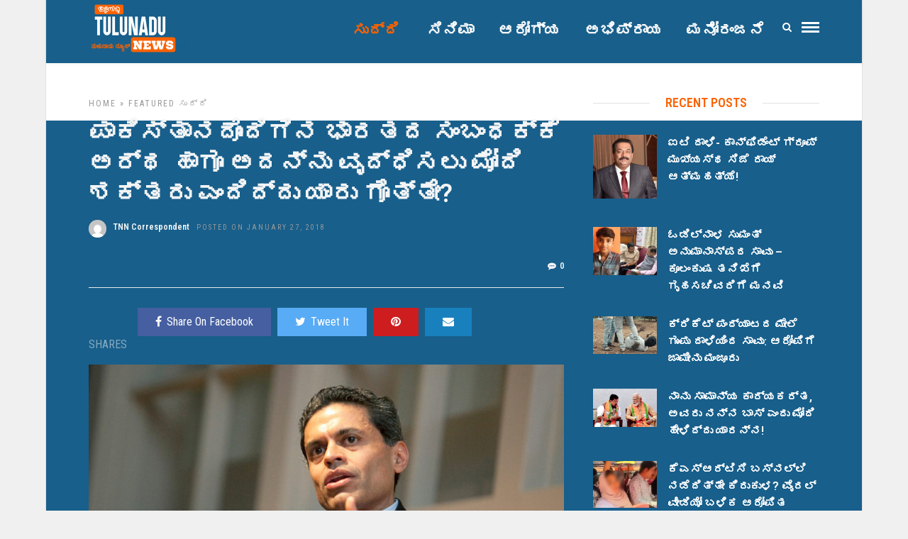

--- FILE ---
content_type: text/html; charset=UTF-8
request_url: https://tulunadunews.com/tnn9238
body_size: 17161
content:
<!DOCTYPE html>
<html lang="en-US" >
<head>

<link rel="profile" href="https://gmpg.org/xfn/11" />
<link rel="pingback" href="https://tulunadunews.com/xmlrpc.php" />

 

<meta name='robots' content='index, follow, max-image-preview:large, max-snippet:-1, max-video-preview:-1' />
	<style>img:is([sizes="auto" i], [sizes^="auto," i]) { contain-intrinsic-size: 3000px 1500px }</style>
	
	<!-- This site is optimized with the Yoast SEO plugin v26.8 - https://yoast.com/product/yoast-seo-wordpress/ -->
	<title>ಪಾಕಿಸ್ತಾನದೊಂದಿಗಿನ ಭಾರತದ ಸಂಬಂಧಕ್ಕೆ ಅರ್ಥ ಹಾಗೂ ಅದನ್ನು ವೃದ್ಧಿಸಲು ಮೋದಿ ಶಕ್ತರು ಎಂದಿದ್ದು ಯಾರು ಗೊತ್ತೇ?</title>
	<link rel="canonical" href="https://tulunadunews.com/tnn9238" />
	<meta property="og:locale" content="en_US" />
	<meta property="og:type" content="article" />
	<meta property="og:title" content="ಪಾಕಿಸ್ತಾನದೊಂದಿಗಿನ ಭಾರತದ ಸಂಬಂಧಕ್ಕೆ ಅರ್ಥ ಹಾಗೂ ಅದನ್ನು ವೃದ್ಧಿಸಲು ಮೋದಿ ಶಕ್ತರು ಎಂದಿದ್ದು ಯಾರು ಗೊತ್ತೇ?" />
	<meta property="og:description" content="ದೆಹಲಿ: ಪ್ರಧಾನಿ ನರೇಂದ್ರ ಮೋದಿ ಅವರ ವಿಶ್ವ ಪರ್ಯಟನೆ ಹಾಗೂ ಅವರ ಶಕ್ತ ನಾಯಕತ್ವ ವಿಶ್ವವನ್ನೇ ಮೂಕವಿಸ್ಮಿತಗೊಳಿಸುತ್ತಿದ್ದು, ಅಂತಾರಾಷ್ಟ್ರೀಯ ತಾಂತ್ರಿಕ ತಜ್ಞ ಫರೀದ್ ಝಕಾರಿಯಾ ಅವರು ಮೋದಿ ಅವರನ್ನು ಹೊಗಳಿದ್ದಾರೆ. ನರೇಂದ್ರ ಮೋದಿ ಅವರು ಶಕ್ತ ನಾಯಕರಾಗಿದ್ದು, ಅವರು ಮನಸ್ಸು ಮಾಡಿದರೆ ಪಾಕಿಸ್ತಾನದೊಂದಿಗೆ ಭಾರತ ಹೊಂದಿರುವ ಸಂಬಂಧಕ್ಕೆ ಹೊಸ ಭಾಷ್ಯ ಬರೆಯಬಲ್ಲರು, ಆ ರಾಷ್ಟ್ರದ ಮನ [&hellip;]" />
	<meta property="og:url" content="https://tulunadunews.com/tnn9238" />
	<meta property="og:site_name" content="Tulunadu News - ತುಳುನಾಡು ನ್ಯೂಸ್" />
	<meta property="article:publisher" content="https://www.facebook.com/TulunaduNews/" />
	<meta property="article:published_time" content="2018-01-27T03:41:21+00:00" />
	<meta property="og:image" content="https://tulunadunews.com/wp-content/uploads/2018/01/zak.jpg" />
	<meta property="og:image:width" content="1275" />
	<meta property="og:image:height" content="825" />
	<meta property="og:image:type" content="image/jpeg" />
	<meta name="author" content="TNN Correspondent" />
	<meta name="twitter:card" content="summary_large_image" />
	<meta name="twitter:label1" content="Written by" />
	<meta name="twitter:data1" content="TNN Correspondent" />
	<script type="application/ld+json" class="yoast-schema-graph">{"@context":"https://schema.org","@graph":[{"@type":"Article","@id":"https://tulunadunews.com/tnn9238#article","isPartOf":{"@id":"https://tulunadunews.com/tnn9238"},"author":{"name":"TNN Correspondent","@id":"https://tulunadunews.com/#/schema/person/efac0240166a29b060f5ad417645a7d9"},"headline":"ಪಾಕಿಸ್ತಾನದೊಂದಿಗಿನ ಭಾರತದ ಸಂಬಂಧಕ್ಕೆ ಅರ್ಥ ಹಾಗೂ ಅದನ್ನು ವೃದ್ಧಿಸಲು ಮೋದಿ ಶಕ್ತರು ಎಂದಿದ್ದು ಯಾರು ಗೊತ್ತೇ?","datePublished":"2018-01-27T03:41:21+00:00","mainEntityOfPage":{"@id":"https://tulunadunews.com/tnn9238"},"wordCount":0,"commentCount":0,"image":{"@id":"https://tulunadunews.com/tnn9238#primaryimage"},"thumbnailUrl":"https://tulunadunews.com/wp-content/uploads/2018/01/zak.jpg","articleSection":["Featured","ಸುದ್ದಿ "],"inLanguage":"en-US","potentialAction":[{"@type":"CommentAction","name":"Comment","target":["https://tulunadunews.com/tnn9238#respond"]}]},{"@type":"WebPage","@id":"https://tulunadunews.com/tnn9238","url":"https://tulunadunews.com/tnn9238","name":"ಪಾಕಿಸ್ತಾನದೊಂದಿಗಿನ ಭಾರತದ ಸಂಬಂಧಕ್ಕೆ ಅರ್ಥ ಹಾಗೂ ಅದನ್ನು ವೃದ್ಧಿಸಲು ಮೋದಿ ಶಕ್ತರು ಎಂದಿದ್ದು ಯಾರು ಗೊತ್ತೇ?","isPartOf":{"@id":"https://tulunadunews.com/#website"},"primaryImageOfPage":{"@id":"https://tulunadunews.com/tnn9238#primaryimage"},"image":{"@id":"https://tulunadunews.com/tnn9238#primaryimage"},"thumbnailUrl":"https://tulunadunews.com/wp-content/uploads/2018/01/zak.jpg","datePublished":"2018-01-27T03:41:21+00:00","author":{"@id":"https://tulunadunews.com/#/schema/person/efac0240166a29b060f5ad417645a7d9"},"breadcrumb":{"@id":"https://tulunadunews.com/tnn9238#breadcrumb"},"inLanguage":"en-US","potentialAction":[{"@type":"ReadAction","target":["https://tulunadunews.com/tnn9238"]}]},{"@type":"ImageObject","inLanguage":"en-US","@id":"https://tulunadunews.com/tnn9238#primaryimage","url":"https://tulunadunews.com/wp-content/uploads/2018/01/zak.jpg","contentUrl":"https://tulunadunews.com/wp-content/uploads/2018/01/zak.jpg","width":1275,"height":825},{"@type":"BreadcrumbList","@id":"https://tulunadunews.com/tnn9238#breadcrumb","itemListElement":[{"@type":"ListItem","position":1,"name":"Home","item":"https://tulunadunews.com/"},{"@type":"ListItem","position":2,"name":"ಪಾಕಿಸ್ತಾನದೊಂದಿಗಿನ ಭಾರತದ ಸಂಬಂಧಕ್ಕೆ ಅರ್ಥ ಹಾಗೂ ಅದನ್ನು ವೃದ್ಧಿಸಲು ಮೋದಿ ಶಕ್ತರು ಎಂದಿದ್ದು ಯಾರು ಗೊತ್ತೇ?"}]},{"@type":"WebSite","@id":"https://tulunadunews.com/#website","url":"https://tulunadunews.com/","name":"Tulunadu News - ತುಳುನಾಡು ನ್ಯೂಸ್","description":"A Comprehensive News Portal serving the People of Tulunadu","potentialAction":[{"@type":"SearchAction","target":{"@type":"EntryPoint","urlTemplate":"https://tulunadunews.com/?s={search_term_string}"},"query-input":{"@type":"PropertyValueSpecification","valueRequired":true,"valueName":"search_term_string"}}],"inLanguage":"en-US"},{"@type":"Person","@id":"https://tulunadunews.com/#/schema/person/efac0240166a29b060f5ad417645a7d9","name":"TNN Correspondent","image":{"@type":"ImageObject","inLanguage":"en-US","@id":"https://tulunadunews.com/#/schema/person/image/","url":"https://secure.gravatar.com/avatar/e704dd723c132c534676c63470f5fef2cd81c80955cc5492a73d4b05dfacff35?s=96&d=mm&r=g","contentUrl":"https://secure.gravatar.com/avatar/e704dd723c132c534676c63470f5fef2cd81c80955cc5492a73d4b05dfacff35?s=96&d=mm&r=g","caption":"TNN Correspondent"}}]}</script>
	<!-- / Yoast SEO plugin. -->


<link rel='dns-prefetch' href='//fonts.googleapis.com' />
<link rel="alternate" type="application/rss+xml" title="Tulunadu News - ತುಳುನಾಡು ನ್ಯೂಸ್ &raquo; Feed" href="https://tulunadunews.com/feed" />
<link rel="alternate" type="application/rss+xml" title="Tulunadu News - ತುಳುನಾಡು ನ್ಯೂಸ್ &raquo; Comments Feed" href="https://tulunadunews.com/comments/feed" />
<meta charset="UTF-8" /><meta name="viewport" content="width=device-width, initial-scale=1, maximum-scale=1" /><meta name="format-detection" content="telephone=no"><meta property="og:type" content="article" /><meta property="og:image" content="https://tulunadunews.com/wp-content/uploads/2018/01/zak-960x640.jpg"/><meta property="og:title" content="ಪಾಕಿಸ್ತಾನದೊಂದಿಗಿನ ಭಾರತದ ಸಂಬಂಧಕ್ಕೆ ಅರ್ಥ ಹಾಗೂ ಅದನ್ನು ವೃದ್ಧಿಸಲು ಮೋದಿ ಶಕ್ತರು ಎಂದಿದ್ದು ಯಾರು ಗೊತ್ತೇ?"/><meta property="og:url" content="https://tulunadunews.com/tnn9238"/><meta property="og:description" content=""/><link rel="alternate" type="application/rss+xml" title="Tulunadu News - ತುಳುನಾಡು ನ್ಯೂಸ್ &raquo; ಪಾಕಿಸ್ತಾನದೊಂದಿಗಿನ ಭಾರತದ ಸಂಬಂಧಕ್ಕೆ ಅರ್ಥ ಹಾಗೂ ಅದನ್ನು ವೃದ್ಧಿಸಲು ಮೋದಿ ಶಕ್ತರು ಎಂದಿದ್ದು ಯಾರು ಗೊತ್ತೇ? Comments Feed" href="https://tulunadunews.com/tnn9238/feed" />
<script type="text/javascript">
/* <![CDATA[ */
window._wpemojiSettings = {"baseUrl":"https:\/\/s.w.org\/images\/core\/emoji\/16.0.1\/72x72\/","ext":".png","svgUrl":"https:\/\/s.w.org\/images\/core\/emoji\/16.0.1\/svg\/","svgExt":".svg","source":{"concatemoji":"https:\/\/tulunadunews.com\/wp-includes\/js\/wp-emoji-release.min.js"}};
/*! This file is auto-generated */
!function(s,n){var o,i,e;function c(e){try{var t={supportTests:e,timestamp:(new Date).valueOf()};sessionStorage.setItem(o,JSON.stringify(t))}catch(e){}}function p(e,t,n){e.clearRect(0,0,e.canvas.width,e.canvas.height),e.fillText(t,0,0);var t=new Uint32Array(e.getImageData(0,0,e.canvas.width,e.canvas.height).data),a=(e.clearRect(0,0,e.canvas.width,e.canvas.height),e.fillText(n,0,0),new Uint32Array(e.getImageData(0,0,e.canvas.width,e.canvas.height).data));return t.every(function(e,t){return e===a[t]})}function u(e,t){e.clearRect(0,0,e.canvas.width,e.canvas.height),e.fillText(t,0,0);for(var n=e.getImageData(16,16,1,1),a=0;a<n.data.length;a++)if(0!==n.data[a])return!1;return!0}function f(e,t,n,a){switch(t){case"flag":return n(e,"\ud83c\udff3\ufe0f\u200d\u26a7\ufe0f","\ud83c\udff3\ufe0f\u200b\u26a7\ufe0f")?!1:!n(e,"\ud83c\udde8\ud83c\uddf6","\ud83c\udde8\u200b\ud83c\uddf6")&&!n(e,"\ud83c\udff4\udb40\udc67\udb40\udc62\udb40\udc65\udb40\udc6e\udb40\udc67\udb40\udc7f","\ud83c\udff4\u200b\udb40\udc67\u200b\udb40\udc62\u200b\udb40\udc65\u200b\udb40\udc6e\u200b\udb40\udc67\u200b\udb40\udc7f");case"emoji":return!a(e,"\ud83e\udedf")}return!1}function g(e,t,n,a){var r="undefined"!=typeof WorkerGlobalScope&&self instanceof WorkerGlobalScope?new OffscreenCanvas(300,150):s.createElement("canvas"),o=r.getContext("2d",{willReadFrequently:!0}),i=(o.textBaseline="top",o.font="600 32px Arial",{});return e.forEach(function(e){i[e]=t(o,e,n,a)}),i}function t(e){var t=s.createElement("script");t.src=e,t.defer=!0,s.head.appendChild(t)}"undefined"!=typeof Promise&&(o="wpEmojiSettingsSupports",i=["flag","emoji"],n.supports={everything:!0,everythingExceptFlag:!0},e=new Promise(function(e){s.addEventListener("DOMContentLoaded",e,{once:!0})}),new Promise(function(t){var n=function(){try{var e=JSON.parse(sessionStorage.getItem(o));if("object"==typeof e&&"number"==typeof e.timestamp&&(new Date).valueOf()<e.timestamp+604800&&"object"==typeof e.supportTests)return e.supportTests}catch(e){}return null}();if(!n){if("undefined"!=typeof Worker&&"undefined"!=typeof OffscreenCanvas&&"undefined"!=typeof URL&&URL.createObjectURL&&"undefined"!=typeof Blob)try{var e="postMessage("+g.toString()+"("+[JSON.stringify(i),f.toString(),p.toString(),u.toString()].join(",")+"));",a=new Blob([e],{type:"text/javascript"}),r=new Worker(URL.createObjectURL(a),{name:"wpTestEmojiSupports"});return void(r.onmessage=function(e){c(n=e.data),r.terminate(),t(n)})}catch(e){}c(n=g(i,f,p,u))}t(n)}).then(function(e){for(var t in e)n.supports[t]=e[t],n.supports.everything=n.supports.everything&&n.supports[t],"flag"!==t&&(n.supports.everythingExceptFlag=n.supports.everythingExceptFlag&&n.supports[t]);n.supports.everythingExceptFlag=n.supports.everythingExceptFlag&&!n.supports.flag,n.DOMReady=!1,n.readyCallback=function(){n.DOMReady=!0}}).then(function(){return e}).then(function(){var e;n.supports.everything||(n.readyCallback(),(e=n.source||{}).concatemoji?t(e.concatemoji):e.wpemoji&&e.twemoji&&(t(e.twemoji),t(e.wpemoji)))}))}((window,document),window._wpemojiSettings);
/* ]]> */
</script>
<style id='wp-emoji-styles-inline-css' type='text/css'>

	img.wp-smiley, img.emoji {
		display: inline !important;
		border: none !important;
		box-shadow: none !important;
		height: 1em !important;
		width: 1em !important;
		margin: 0 0.07em !important;
		vertical-align: -0.1em !important;
		background: none !important;
		padding: 0 !important;
	}
</style>
<link rel='stylesheet' id='wp-block-library-css' href='https://tulunadunews.com/wp-includes/css/dist/block-library/style.min.css' type='text/css' media='all' />
<style id='classic-theme-styles-inline-css' type='text/css'>
/*! This file is auto-generated */
.wp-block-button__link{color:#fff;background-color:#32373c;border-radius:9999px;box-shadow:none;text-decoration:none;padding:calc(.667em + 2px) calc(1.333em + 2px);font-size:1.125em}.wp-block-file__button{background:#32373c;color:#fff;text-decoration:none}
</style>
<style id='global-styles-inline-css' type='text/css'>
:root{--wp--preset--aspect-ratio--square: 1;--wp--preset--aspect-ratio--4-3: 4/3;--wp--preset--aspect-ratio--3-4: 3/4;--wp--preset--aspect-ratio--3-2: 3/2;--wp--preset--aspect-ratio--2-3: 2/3;--wp--preset--aspect-ratio--16-9: 16/9;--wp--preset--aspect-ratio--9-16: 9/16;--wp--preset--color--black: #000000;--wp--preset--color--cyan-bluish-gray: #abb8c3;--wp--preset--color--white: #ffffff;--wp--preset--color--pale-pink: #f78da7;--wp--preset--color--vivid-red: #cf2e2e;--wp--preset--color--luminous-vivid-orange: #ff6900;--wp--preset--color--luminous-vivid-amber: #fcb900;--wp--preset--color--light-green-cyan: #7bdcb5;--wp--preset--color--vivid-green-cyan: #00d084;--wp--preset--color--pale-cyan-blue: #8ed1fc;--wp--preset--color--vivid-cyan-blue: #0693e3;--wp--preset--color--vivid-purple: #9b51e0;--wp--preset--gradient--vivid-cyan-blue-to-vivid-purple: linear-gradient(135deg,rgba(6,147,227,1) 0%,rgb(155,81,224) 100%);--wp--preset--gradient--light-green-cyan-to-vivid-green-cyan: linear-gradient(135deg,rgb(122,220,180) 0%,rgb(0,208,130) 100%);--wp--preset--gradient--luminous-vivid-amber-to-luminous-vivid-orange: linear-gradient(135deg,rgba(252,185,0,1) 0%,rgba(255,105,0,1) 100%);--wp--preset--gradient--luminous-vivid-orange-to-vivid-red: linear-gradient(135deg,rgba(255,105,0,1) 0%,rgb(207,46,46) 100%);--wp--preset--gradient--very-light-gray-to-cyan-bluish-gray: linear-gradient(135deg,rgb(238,238,238) 0%,rgb(169,184,195) 100%);--wp--preset--gradient--cool-to-warm-spectrum: linear-gradient(135deg,rgb(74,234,220) 0%,rgb(151,120,209) 20%,rgb(207,42,186) 40%,rgb(238,44,130) 60%,rgb(251,105,98) 80%,rgb(254,248,76) 100%);--wp--preset--gradient--blush-light-purple: linear-gradient(135deg,rgb(255,206,236) 0%,rgb(152,150,240) 100%);--wp--preset--gradient--blush-bordeaux: linear-gradient(135deg,rgb(254,205,165) 0%,rgb(254,45,45) 50%,rgb(107,0,62) 100%);--wp--preset--gradient--luminous-dusk: linear-gradient(135deg,rgb(255,203,112) 0%,rgb(199,81,192) 50%,rgb(65,88,208) 100%);--wp--preset--gradient--pale-ocean: linear-gradient(135deg,rgb(255,245,203) 0%,rgb(182,227,212) 50%,rgb(51,167,181) 100%);--wp--preset--gradient--electric-grass: linear-gradient(135deg,rgb(202,248,128) 0%,rgb(113,206,126) 100%);--wp--preset--gradient--midnight: linear-gradient(135deg,rgb(2,3,129) 0%,rgb(40,116,252) 100%);--wp--preset--font-size--small: 13px;--wp--preset--font-size--medium: 20px;--wp--preset--font-size--large: 36px;--wp--preset--font-size--x-large: 42px;--wp--preset--spacing--20: 0.44rem;--wp--preset--spacing--30: 0.67rem;--wp--preset--spacing--40: 1rem;--wp--preset--spacing--50: 1.5rem;--wp--preset--spacing--60: 2.25rem;--wp--preset--spacing--70: 3.38rem;--wp--preset--spacing--80: 5.06rem;--wp--preset--shadow--natural: 6px 6px 9px rgba(0, 0, 0, 0.2);--wp--preset--shadow--deep: 12px 12px 50px rgba(0, 0, 0, 0.4);--wp--preset--shadow--sharp: 6px 6px 0px rgba(0, 0, 0, 0.2);--wp--preset--shadow--outlined: 6px 6px 0px -3px rgba(255, 255, 255, 1), 6px 6px rgba(0, 0, 0, 1);--wp--preset--shadow--crisp: 6px 6px 0px rgba(0, 0, 0, 1);}:where(.is-layout-flex){gap: 0.5em;}:where(.is-layout-grid){gap: 0.5em;}body .is-layout-flex{display: flex;}.is-layout-flex{flex-wrap: wrap;align-items: center;}.is-layout-flex > :is(*, div){margin: 0;}body .is-layout-grid{display: grid;}.is-layout-grid > :is(*, div){margin: 0;}:where(.wp-block-columns.is-layout-flex){gap: 2em;}:where(.wp-block-columns.is-layout-grid){gap: 2em;}:where(.wp-block-post-template.is-layout-flex){gap: 1.25em;}:where(.wp-block-post-template.is-layout-grid){gap: 1.25em;}.has-black-color{color: var(--wp--preset--color--black) !important;}.has-cyan-bluish-gray-color{color: var(--wp--preset--color--cyan-bluish-gray) !important;}.has-white-color{color: var(--wp--preset--color--white) !important;}.has-pale-pink-color{color: var(--wp--preset--color--pale-pink) !important;}.has-vivid-red-color{color: var(--wp--preset--color--vivid-red) !important;}.has-luminous-vivid-orange-color{color: var(--wp--preset--color--luminous-vivid-orange) !important;}.has-luminous-vivid-amber-color{color: var(--wp--preset--color--luminous-vivid-amber) !important;}.has-light-green-cyan-color{color: var(--wp--preset--color--light-green-cyan) !important;}.has-vivid-green-cyan-color{color: var(--wp--preset--color--vivid-green-cyan) !important;}.has-pale-cyan-blue-color{color: var(--wp--preset--color--pale-cyan-blue) !important;}.has-vivid-cyan-blue-color{color: var(--wp--preset--color--vivid-cyan-blue) !important;}.has-vivid-purple-color{color: var(--wp--preset--color--vivid-purple) !important;}.has-black-background-color{background-color: var(--wp--preset--color--black) !important;}.has-cyan-bluish-gray-background-color{background-color: var(--wp--preset--color--cyan-bluish-gray) !important;}.has-white-background-color{background-color: var(--wp--preset--color--white) !important;}.has-pale-pink-background-color{background-color: var(--wp--preset--color--pale-pink) !important;}.has-vivid-red-background-color{background-color: var(--wp--preset--color--vivid-red) !important;}.has-luminous-vivid-orange-background-color{background-color: var(--wp--preset--color--luminous-vivid-orange) !important;}.has-luminous-vivid-amber-background-color{background-color: var(--wp--preset--color--luminous-vivid-amber) !important;}.has-light-green-cyan-background-color{background-color: var(--wp--preset--color--light-green-cyan) !important;}.has-vivid-green-cyan-background-color{background-color: var(--wp--preset--color--vivid-green-cyan) !important;}.has-pale-cyan-blue-background-color{background-color: var(--wp--preset--color--pale-cyan-blue) !important;}.has-vivid-cyan-blue-background-color{background-color: var(--wp--preset--color--vivid-cyan-blue) !important;}.has-vivid-purple-background-color{background-color: var(--wp--preset--color--vivid-purple) !important;}.has-black-border-color{border-color: var(--wp--preset--color--black) !important;}.has-cyan-bluish-gray-border-color{border-color: var(--wp--preset--color--cyan-bluish-gray) !important;}.has-white-border-color{border-color: var(--wp--preset--color--white) !important;}.has-pale-pink-border-color{border-color: var(--wp--preset--color--pale-pink) !important;}.has-vivid-red-border-color{border-color: var(--wp--preset--color--vivid-red) !important;}.has-luminous-vivid-orange-border-color{border-color: var(--wp--preset--color--luminous-vivid-orange) !important;}.has-luminous-vivid-amber-border-color{border-color: var(--wp--preset--color--luminous-vivid-amber) !important;}.has-light-green-cyan-border-color{border-color: var(--wp--preset--color--light-green-cyan) !important;}.has-vivid-green-cyan-border-color{border-color: var(--wp--preset--color--vivid-green-cyan) !important;}.has-pale-cyan-blue-border-color{border-color: var(--wp--preset--color--pale-cyan-blue) !important;}.has-vivid-cyan-blue-border-color{border-color: var(--wp--preset--color--vivid-cyan-blue) !important;}.has-vivid-purple-border-color{border-color: var(--wp--preset--color--vivid-purple) !important;}.has-vivid-cyan-blue-to-vivid-purple-gradient-background{background: var(--wp--preset--gradient--vivid-cyan-blue-to-vivid-purple) !important;}.has-light-green-cyan-to-vivid-green-cyan-gradient-background{background: var(--wp--preset--gradient--light-green-cyan-to-vivid-green-cyan) !important;}.has-luminous-vivid-amber-to-luminous-vivid-orange-gradient-background{background: var(--wp--preset--gradient--luminous-vivid-amber-to-luminous-vivid-orange) !important;}.has-luminous-vivid-orange-to-vivid-red-gradient-background{background: var(--wp--preset--gradient--luminous-vivid-orange-to-vivid-red) !important;}.has-very-light-gray-to-cyan-bluish-gray-gradient-background{background: var(--wp--preset--gradient--very-light-gray-to-cyan-bluish-gray) !important;}.has-cool-to-warm-spectrum-gradient-background{background: var(--wp--preset--gradient--cool-to-warm-spectrum) !important;}.has-blush-light-purple-gradient-background{background: var(--wp--preset--gradient--blush-light-purple) !important;}.has-blush-bordeaux-gradient-background{background: var(--wp--preset--gradient--blush-bordeaux) !important;}.has-luminous-dusk-gradient-background{background: var(--wp--preset--gradient--luminous-dusk) !important;}.has-pale-ocean-gradient-background{background: var(--wp--preset--gradient--pale-ocean) !important;}.has-electric-grass-gradient-background{background: var(--wp--preset--gradient--electric-grass) !important;}.has-midnight-gradient-background{background: var(--wp--preset--gradient--midnight) !important;}.has-small-font-size{font-size: var(--wp--preset--font-size--small) !important;}.has-medium-font-size{font-size: var(--wp--preset--font-size--medium) !important;}.has-large-font-size{font-size: var(--wp--preset--font-size--large) !important;}.has-x-large-font-size{font-size: var(--wp--preset--font-size--x-large) !important;}
:where(.wp-block-post-template.is-layout-flex){gap: 1.25em;}:where(.wp-block-post-template.is-layout-grid){gap: 1.25em;}
:where(.wp-block-columns.is-layout-flex){gap: 2em;}:where(.wp-block-columns.is-layout-grid){gap: 2em;}
:root :where(.wp-block-pullquote){font-size: 1.5em;line-height: 1.6;}
</style>
<link rel='stylesheet' id='contact-form-7-css' href='https://tulunadunews.com/wp-content/plugins/contact-form-7/includes/css/styles.css' type='text/css' media='all' />
<link rel='stylesheet' id='grandnews-reset-css-css' href='https://tulunadunews.com/wp-content/themes/grandnews/css/reset.css' type='text/css' media='all' />
<link rel='stylesheet' id='grandnews-wordpress-css-css' href='https://tulunadunews.com/wp-content/themes/grandnews/css/wordpress.css' type='text/css' media='all' />
<link rel='stylesheet' id='grandnews-animation-css' href='https://tulunadunews.com/wp-content/themes/grandnews/css/animation.css' type='text/css' media='all' />
<link rel='stylesheet' id='ilightbox-css' href='https://tulunadunews.com/wp-content/themes/grandnews/css/ilightbox/ilightbox.css' type='text/css' media='all' />
<link rel='stylesheet' id='jquery-ui-css' href='https://tulunadunews.com/wp-content/themes/grandnews/css/jqueryui/custom.css' type='text/css' media='all' />
<link rel='stylesheet' id='flexslider-css' href='https://tulunadunews.com/wp-content/themes/grandnews/js/flexslider/flexslider.css' type='text/css' media='all' />
<link rel='stylesheet' id='tooltipster-css' href='https://tulunadunews.com/wp-content/themes/grandnews/css/tooltipster.css' type='text/css' media='all' />
<link rel='stylesheet' id='grandnews-screen-css-css' href='https://tulunadunews.com/wp-content/themes/grandnews/css/screen.css' type='text/css' media='all' />
<link rel='stylesheet' id='grandnews-custom-menu-css-css' href='https://tulunadunews.com/wp-content/themes/grandnews/css/menu/left-align.css' type='text/css' media='all' />
<link rel='stylesheet' id='fontawesome-css' href='https://tulunadunews.com/wp-content/themes/grandnews/css/font-awesome.min.css' type='text/css' media='all' />
<link rel='stylesheet' id='grandnews-boxed-css-css' href='https://tulunadunews.com/wp-content/themes/grandnews/css/boxed.css' type='text/css' media='all' />
<link rel='stylesheet' id='kirki_google_fonts-css' href='https://fonts.googleapis.com/css?family=Roboto+Condensed%3A600%2C800%2C400%2C900%2C400%2C600%2C600%2C300%2C300italic%2Cregular%2Citalic%2C700%2C700italic%7CRoboto%3A600%2C800%2C400%2C900%2C400%2C600%2C600%2C100%2C100italic%2C300%2C300italic%2Cregular%2Citalic%2C500%2C500italic%2C700%2C700italic%2C900%2C900italic&#038;subset' type='text/css' media='all' />
<link rel='stylesheet' id='kirki-styles-global-css' href='https://tulunadunews.com/wp-content/themes/grandnews/modules/kirki/assets/css/kirki-styles.css' type='text/css' media='all' />
<style id='kirki-styles-global-inline-css' type='text/css'>
body, input[type=text], input[type=email], input[type=url], input[type=password], textarea, input[type=tel]{font-family:"Roboto Condensed", Helvetica, Arial, sans-serif;}body{font-size:16px;}h1, h2, h3, h4, h5, h6, h7, blockquote{font-family:Roboto, Helvetica, Arial, sans-serif;}h1, h2, h3, h4, h5, h6, h7{font-weight:600;}h1{font-size:34px;}h2{font-size:30px;}h3{font-size:26px;}h4{font-size:22px;}h5{font-size:18px;}h6{font-size:16px;}.header_cart_wrapper .cart_count, .post_img .post_icon_circle, .ppb_blog_half_content_slider .slides li .slider_image .post_icon_circle, #post_info_bar #post_indicator, .post_circle_thumb .post_number, .post_category_tag a, .post_category_tag span, .newsticker_label, .sk-cube-grid .sk-cube, .ppb_blog_video .one.div_wrapper .post_icon_circle, .ppb_blog_random .one_fifth_bg .content_link, .Grand_News_Category ul li .category_count, .ppb_blog_grid_with_posts .one_third.last .post_img .now_playing{background:#185f8b;}.read_next_wrapper:before, .read_next_wrapper .post_content .read_next_label, .social_share_counter_number{color:#185f8b;}ul.post_filter li a.selected{border-color:#185f8b;}body, #gallery_lightbox h2, .slider_wrapper .gallery_image_caption h2, .post_info a{color:#f3f4f5;}::selection{background-color:#f3f4f5;}a{color:#185f8b;}a:hover, a:active{color:#185f8b;}h1, h2, h3, h4, h5, pre, code, tt, blockquote, .post_header h5 a, .post_header h2 a, .post_header h3 a, .post_header.grid h6 a, .post_header.fullwidth h4 a, .post_header h5 a, .newsticker li a, blockquote, .site_loading_logo_item i, .subscribe_tagline, .post_info_author a, #post_info_bar #post_info_share, #post_info_bar #post_info_comment, .readmore, .post_info_comment a, .post_info_comment, .post_info_view, .woocommerce .woocommerce-ordering select, .woocommerce #page_content_wrapper a.button, .woocommerce.columns-4 ul.products li.product a.add_to_cart_button, .woocommerce.columns-4 ul.products li.product a.add_to_cart_button:hover, .ui-accordion .ui-accordion-header a, .tabs .ui-state-active a, body.woocommerce div.product .woocommerce-tabs ul.tabs li.active a, body.woocommerce-page div.product .woocommerce-tabs ul.tabs li.active a, body.woocommerce #content div.product .woocommerce-tabs ul.tabs li.active a, body.woocommerce-page #content div.product .woocommerce-tabs ul.tabs li.active a, .woocommerce div.product .woocommerce-tabs ul.tabs li a, .post_pagination a, .post_pagination a:hover, .post_pagination a:active, .post_related strong a, .pagination a, ul.post_filter li a, .read_next_wrapper .post_content .next_post_title h3 a, .author_social li a{color:#f4f5f6;}#social_share_wrapper, hr, #social_share_wrapper, .post.type-post, .comment .right, .widget_tag_cloud div a, .meta-tags a, .tag_cloud a, #footer, #post_more_wrapper, #page_content_wrapper .inner .sidebar_wrapper ul.sidebar_widget li.widget_nav_menu ul.menu li.current-menu-item a, .page_content_wrapper .inner .sidebar_wrapper ul.sidebar_widget li.widget_nav_menu ul.menu li.current-menu-item a, #autocomplete, #nav_wrapper, #page_content_wrapper .sidebar .content .sidebar_widget li h2.widgettitle:before, .top_bar.scroll, .read_next_wrapper, #menu_wrapper .nav ul li.catmenu > .catmenu_wrapper, #menu_wrapper div .nav li.catmenu > .catmenu_wrapper, , .woocommerce ul.products li.product, .woocommerce-page ul.products li.product, .woocommerce ul.products li.product .price, .woocommerce-page ul.products li.product .price, #page_content_wrapper .inner .sidebar_content, #page_content_wrapper .inner .sidebar_content.left_sidebar, .ajax_close, .ajax_next, .ajax_prev, .portfolio_next, .portfolio_prev, .portfolio_next_prev_wrapper.video .portfolio_prev, .portfolio_next_prev_wrapper.video .portfolio_next, .separated, .blog_next_prev_wrapper, #post_more_wrapper h5, #ajax_portfolio_wrapper.hidding, #ajax_portfolio_wrapper.visible, .tabs.vertical .ui-tabs-panel, .woocommerce div.product .woocommerce-tabs ul.tabs li, .woocommerce #content div.product .woocommerce-tabs ul.tabs li, .woocommerce-page div.product .woocommerce-tabs ul.tabs li, .woocommerce-page #content div.product .woocommerce-tabs ul.tabs li, .woocommerce div.product .woocommerce-tabs .panel, .woocommerce-page div.product .woocommerce-tabs .panel, .woocommerce #content div.product .woocommerce-tabs .panel, .woocommerce-page #content div.product .woocommerce-tabs .panel, .woocommerce table.shop_table, .woocommerce-page table.shop_table, table tr td, .woocommerce .cart-collaterals .cart_totals, .woocommerce-page .cart-collaterals .cart_totals, .woocommerce .cart-collaterals .shipping_calculator, .woocommerce-page .cart-collaterals .shipping_calculator, .woocommerce .cart-collaterals .cart_totals tr td, .woocommerce .cart-collaterals .cart_totals tr th, .woocommerce-page .cart-collaterals .cart_totals tr td, .woocommerce-page .cart-collaterals .cart_totals tr th, table tr th, .woocommerce #payment, .woocommerce-page #payment, .woocommerce #payment ul.payment_methods li, .woocommerce-page #payment ul.payment_methods li, .woocommerce #payment div.form-row, .woocommerce-page #payment div.form-row, .ui-tabs li:first-child, .ui-tabs .ui-tabs-nav li, .ui-tabs.vertical .ui-tabs-nav li, .ui-tabs.vertical.right .ui-tabs-nav li.ui-state-active, .ui-tabs.vertical .ui-tabs-nav li:last-child, #page_content_wrapper .inner .sidebar_wrapper ul.sidebar_widget li.widget_nav_menu ul.menu li.current-menu-item a, .page_content_wrapper .inner .sidebar_wrapper ul.sidebar_widget li.widget_nav_menu ul.menu li.current-menu-item a, .pricing_wrapper, .pricing_wrapper li, .ui-accordion .ui-accordion-header, .ui-accordion .ui-accordion-content, #page_content_wrapper .sidebar .content .sidebar_widget li h2.widgettitle:before, h2.widgettitle:before, #autocomplete, .ppb_blog_minimal .one_third_bg, #page_content_wrapper .sidebar .content .sidebar_widget li h2.widgettitle, h2.widgettitle, h5.event_title, .tabs .ui-tabs-panel, .ui-tabs .ui-tabs-nav li, .ui-tabs li:first-child, .ui-tabs.vertical .ui-tabs-nav li:last-child, .woocommerce .woocommerce-ordering select, .woocommerce div.product .woocommerce-tabs ul.tabs li.active, .woocommerce-page div.product .woocommerce-tabs ul.tabs li.active, .woocommerce #content div.product .woocommerce-tabs ul.tabs li.active, .woocommerce-page #content div.product .woocommerce-tabs ul.tabs li.active, .woocommerce-page table.cart th, table.shop_table thead tr th, #page_caption, #nav_wrapper, .header_style_wrapper .top_bar{border-color:#e1e1e1;}input[type=text], input[type=password], input[type=email], input[type=url], textarea, input[type=tel]{background-color:#ffffff;color:#111111;border-color:#e1e1e1;}input[type=text]:focus, input[type=password]:focus, input[type=email]:focus, input[type=url]:focus, textarea:focus, input[type=tel]:focus{border-color:#000000;}input[type=submit], input[type=button], a.button, .button, .woocommerce .page_slider a.button, a.button.fullwidth, .woocommerce-page div.product form.cart .button, .woocommerce #respond input#submit.alt, .woocommerce a.button.alt, .woocommerce button.button.alt, .woocommerce input.button.alt{font-family:Roboto, Helvetica, Arial, sans-serif;}input[type=submit], input[type=button], a.button, .button, .woocommerce .footer_bar .button, .woocommerce .footer_bar .button:hover, .woocommerce-page div.product form.cart .button, .woocommerce #respond input#submit.alt, .woocommerce a.button.alt, .woocommerce button.button.alt, .woocommerce input.button.alt{background-color:#185f8b;color:#ffffff;border-color:#185f8b;}.frame_top, .frame_bottom, .frame_left, .frame_right{background:#222222;}#menu_wrapper .nav ul li a, #menu_wrapper div .nav li > a{font-family:"Roboto Condensed", Helvetica, Arial, sans-serif;font-size:22px;letter-spacing:0px;text-transform:none;}#menu_wrapper .nav ul li a, #menu_wrapper div .nav li > a, .mobile_main_nav li a, #sub_menu li a{font-weight:800;}#menu_wrapper .nav ul li a, #menu_wrapper div .nav li > a, .header_cart_wrapper a, #search_icon, #page_share{color:#ffffff;}#mobile_nav_icon{border-color:#ffffff;}#menu_wrapper .nav ul li a.hover, #menu_wrapper .nav ul li a:hover, #menu_wrapper div .nav li a.hover, #menu_wrapper div .nav li a:hover, #menu_wrapper div .nav > li.current-menu-item > a, #menu_wrapper div .nav > li.current-menu-parent > a, #menu_wrapper div .nav > li.current-menu-ancestor > a{color:#fb6300;}#menu_wrapper div .nav > li.current-menu-item > a, #menu_wrapper div .nav > li.current-menu-parent > a, #menu_wrapper div .nav > li.current-menu-ancestor > a{color:#fb6300;}.header_style_wrapper .top_bar, #nav_wrapper{border-color:#185f8b;}#nav_wrapper, body.left_align .top_bar{background-color:#185f8b;}#menu_wrapper .nav ul li ul li a, #menu_wrapper div .nav li ul li a, #menu_wrapper div .nav li.current-menu-parent ul li a{font-size:16px;font-weight:400;letter-spacing:0px;text-transform:none;color:#111111;}#menu_wrapper .nav ul li ul li a:hover, #menu_wrapper div .nav li ul li a:hover, #menu_wrapper div .nav li.current-menu-parent ul li a, #menu_wrapper div .nav li.current-menu-parent ul li a:hover, #menu_wrapper .nav ul li.megamenu ul li ul li a:hover, #menu_wrapper div .nav li.megamenu ul li ul li a:hover, #menu_wrapper .nav ul li.megamenu ul li ul li a:active, #menu_wrapper div .nav li.megamenu ul li ul li a:active{color:#222222;}#menu_wrapper .nav ul li ul li a:hover, #menu_wrapper div .nav li ul li a:hover, #menu_wrapper div .nav li.current-menu-parent ul li a:hover, #menu_wrapper .nav ul li.megamenu ul li ul li a:hover, #menu_wrapper div .nav li.megamenu ul li ul li a:hover, #menu_wrapper .nav ul li.megamenu ul li ul li a:active, #menu_wrapper div .nav li.megamenu ul li ul li a:active{background:#f2f2f2;}#menu_wrapper .nav ul li ul, #menu_wrapper div .nav li ul{background:#ffffff;}#menu_wrapper .nav ul li ul, #menu_wrapper div .nav li ul, #menu_wrapper .nav ul li ul li a, #menu_wrapper div .nav li ul li a, #menu_wrapper div .nav li.current-menu-parent ul li a{border-color:#e1e1e1;}#menu_wrapper div .nav li.megamenu ul li > a, #menu_wrapper div .nav li.megamenu ul li > a:hover, #menu_wrapper div .nav li.megamenu ul li > a:active{color:#222222;}#menu_wrapper div .nav li.megamenu ul li{border-color:#eeeeee;}.above_top_bar{background:#185f8b;}.above_top_bar .today_time, #top_menu li a, .above_top_bar .social_wrapper ul li a, .above_top_bar .social_wrapper ul li a:hover, .above_top_bar .social_wrapper ul li a:active{color:#ffffff;}.mobile_menu_wrapper{background-color:#ffffff;}.mobile_main_nav li a, #sub_menu li a{font-family:"Roboto Condensed", Helvetica, Arial, sans-serif;font-size:18px;text-transform:none;letter-spacing:0px;}.mobile_main_nav li a, #sub_menu li a, .mobile_menu_wrapper .sidebar_wrapper a, .mobile_menu_wrapper .sidebar_wrapper, #close_mobile_menu i, .mobile_menu_wrapper .sidebar_wrapper h2.widgettitle{color:#fb6300;}#close_mobile_menu_button{background-color:#fb6300;}#page_caption, #page_caption h1 span{background-color:#f2f2f2;}#page_caption{padding-top:0px;padding-bottom:0px;}#page_caption h1{font-size:30px;}#page_caption h1, .post_caption h1{font-weight:900;text-transform:uppercase;letter-spacing:0px;color:#222222;}#page_caption .page_title_wrapper, .page_title_wrapper{text-align:left;}#page_caption.hasbg{height:60vh;}.page_tagline{color:#999999;font-size:11px;font-weight:400;letter-spacing:2px;text-transform:uppercase;}#page_content_wrapper .sidebar .content .sidebar_widget li h2.widgettitle, h2.widgettitle, h5.widgettitle, .single_subtitle{font-family:"Roboto Condensed", Helvetica, Arial, sans-serif;font-size:18px;font-weight:600;letter-spacing:0px;text-transform:uppercase;}#page_content_wrapper .inner .sidebar_wrapper .sidebar .content, .page_content_wrapper .inner .sidebar_wrapper .sidebar .content{color:#f4f5f6;}#page_content_wrapper .inner .sidebar_wrapper a, .page_content_wrapper .inner .sidebar_wrapper a{color:#ffffff;}#page_content_wrapper .inner .sidebar_wrapper a:hover, #page_content_wrapper .inner .sidebar_wrapper a:active, .page_content_wrapper .inner .sidebar_wrapper a:hover, .page_content_wrapper .inner .sidebar_wrapper a:active{color:#fb6300;}#page_content_wrapper .sidebar .content .sidebar_widget li h2.widgettitle, h2.widgettitle, h5.widgettitle{color:#fb6300;}#footer_mailchimp_subscription{background-color:#f2f2f2;}.footer_bar{background-color:#185f8b;}#footer, #copyright{color:#cccccc;}#copyright a, #copyright a:active, #footer a, #footer a:active, #footer .sidebar_widget li h2.widgettitle{color:#ffffff;}#copyright a:hover, #footer a:hover, .social_wrapper ul li a:hover{color:#ffffff;}.footer_bar_wrapper, .footer_bar{border-color:#333333;}#footer .widget_tag_cloud div a{background:#333333;}.footer_bar_wrapper .social_wrapper ul li a{color:#ffffff;}#page_content_wrapper .inner .sidebar_content.full_width.blog_f, body.single-post #page_content_wrapper .inner .sidebar_content.full_width{width:100%;}.post_header:not(.single) h5, body.single-post .post_header_title h1, #post_featured_slider li .slider_image .slide_post h2, #autocomplete li strong, .post_related strong, #footer ul.sidebar_widget .posts.blog li a, #post_info_bar .post_info .post_info_title, .post_header h2, .newsticker li a, .ppb_blog_fullwidth_slider ul.slides li .slider_image .slider_post_title h2, #menu_wrapper div .nav li.catmenu2 > .catmenu_wrapper .one_third h6, .catmenu_wrapper .one_fifth h6, #autocomplete a h6, #page_content_wrapper .posts.blog li a, .page_content_wrapper .posts.blog li a, #menu_wrapper div .nav li.catmenu2 > .catmenu_wrapper a.post_title{font-family:Roboto, Helvetica, Arial, sans-serif;text-transform:none;font-weight:600;letter-spacing:0px;}
</style>
<link rel='stylesheet' id='grandnews-script-responsive-css-css' href='https://tulunadunews.com/wp-content/themes/grandnews/css/grid.css' type='text/css' media='all' />
<link rel='stylesheet' id='grandnews-custom-menu-responsive-css-css' href='https://tulunadunews.com/wp-content/themes/grandnews/css/menu/left-align-grid.css' type='text/css' media='all' />
<link rel='stylesheet' id='grandnews-script-custom-css-css' href='https://tulunadunews.com/wp-admin/admin-ajax.php?action=grandnews_custom_css' type='text/css' media='all' />
<script type="text/javascript" src="https://tulunadunews.com/wp-includes/js/jquery/jquery.min.js" id="jquery-core-js"></script>
<script type="text/javascript" src="https://tulunadunews.com/wp-includes/js/jquery/jquery-migrate.min.js" id="jquery-migrate-js"></script>
<link rel="https://api.w.org/" href="https://tulunadunews.com/wp-json/" /><link rel="alternate" title="JSON" type="application/json" href="https://tulunadunews.com/wp-json/wp/v2/posts/9238" /><link rel="EditURI" type="application/rsd+xml" title="RSD" href="https://tulunadunews.com/xmlrpc.php?rsd" />
<meta name="generator" content="WordPress 6.8.3" />
<link rel='shortlink' href='https://tulunadunews.com/?p=9238' />
<link rel="alternate" title="oEmbed (JSON)" type="application/json+oembed" href="https://tulunadunews.com/wp-json/oembed/1.0/embed?url=https%3A%2F%2Ftulunadunews.com%2Ftnn9238" />
<link rel="alternate" title="oEmbed (XML)" type="text/xml+oembed" href="https://tulunadunews.com/wp-json/oembed/1.0/embed?url=https%3A%2F%2Ftulunadunews.com%2Ftnn9238&#038;format=xml" />
<meta name="google-adsense-account" content="ca-pub-6149263729210316">

        <script type="text/javascript">
            var jQueryMigrateHelperHasSentDowngrade = false;

			window.onerror = function( msg, url, line, col, error ) {
				// Break out early, do not processing if a downgrade reqeust was already sent.
				if ( jQueryMigrateHelperHasSentDowngrade ) {
					return true;
                }

				var xhr = new XMLHttpRequest();
				var nonce = 'c05fd3e4d2';
				var jQueryFunctions = [
					'andSelf',
					'browser',
					'live',
					'boxModel',
					'support.boxModel',
					'size',
					'swap',
					'clean',
					'sub',
                ];
				var match_pattern = /\)\.(.+?) is not a function/;
                var erroredFunction = msg.match( match_pattern );

                // If there was no matching functions, do not try to downgrade.
                if ( null === erroredFunction || typeof erroredFunction !== 'object' || typeof erroredFunction[1] === "undefined" || -1 === jQueryFunctions.indexOf( erroredFunction[1] ) ) {
                    return true;
                }

                // Set that we've now attempted a downgrade request.
                jQueryMigrateHelperHasSentDowngrade = true;

				xhr.open( 'POST', 'https://tulunadunews.com/wp-admin/admin-ajax.php' );
				xhr.setRequestHeader( 'Content-Type', 'application/x-www-form-urlencoded' );
				xhr.onload = function () {
					var response,
                        reload = false;

					if ( 200 === xhr.status ) {
                        try {
                        	response = JSON.parse( xhr.response );

                        	reload = response.data.reload;
                        } catch ( e ) {
                        	reload = false;
                        }
                    }

					// Automatically reload the page if a deprecation caused an automatic downgrade, ensure visitors get the best possible experience.
					if ( reload ) {
						location.reload();
                    }
				};

				xhr.send( encodeURI( 'action=jquery-migrate-downgrade-version&_wpnonce=' + nonce ) );

				// Suppress error alerts in older browsers
				return true;
			}
        </script>

		<link rel="icon" href="https://tulunadunews.com/wp-content/uploads/2017/08/cropped-tulu-512px-32x32.png" sizes="32x32" />
<link rel="icon" href="https://tulunadunews.com/wp-content/uploads/2017/08/cropped-tulu-512px-192x192.png" sizes="192x192" />
<link rel="apple-touch-icon" href="https://tulunadunews.com/wp-content/uploads/2017/08/cropped-tulu-512px-180x180.png" />
<meta name="msapplication-TileImage" content="https://tulunadunews.com/wp-content/uploads/2017/08/cropped-tulu-512px-270x270.png" />
		<style type="text/css" id="wp-custom-css">
			#logo_wrapper {
    padding: 5px 0 5px 0 !important;
}

.top_bar.scroll #logo_wrapper #custom_logo img {
    width: auto !important;
    max-height: 100% !important;
}
body.single .post_header .post_detail.post_date, body.single .post_header .post_detail.post_comment {
    width: 100% !important;
}
		</style>
		</head>

<body class="wp-singular post-template-default single single-post postid-9238 single-format-standard wp-theme-grandnews left_align">

		<input type="hidden" id="pp_enable_right_click" name="pp_enable_right_click" value=""/>
	<input type="hidden" id="pp_enable_dragging" name="pp_enable_dragging" value="1"/>
	<input type="hidden" id="pp_image_path" name="pp_image_path" value="https://tulunadunews.com/wp-content/themes/grandnews/images/"/>
	<input type="hidden" id="pp_homepage_url" name="pp_homepage_url" value="https://tulunadunews.com/"/>
	<input type="hidden" id="pp_ajax_search" name="pp_ajax_search" value="1"/>
	<input type="hidden" id="pp_fixed_menu" name="pp_fixed_menu" value="1"/>
	<input type="hidden" id="tg_sidebar_sticky" name="tg_sidebar_sticky" value="1"/>
	<input type="hidden" id="pp_topbar" name="pp_topbar" value=""/>
	<input type="hidden" id="pp_page_title_img_blur" name="pp_page_title_img_blur" value="1"/>
	<input type="hidden" id="tg_blog_slider_layout" name="tg_blog_slider_layout" value=""/>
	<input type="hidden" id="pp_back" name="pp_back" value="Back"/>
	<input type="hidden" id="tg_lightbox_skin" name="tg_lightbox_skin" value="metro-black"/>
	<input type="hidden" id="tg_lightbox_thumbnails" name="tg_lightbox_thumbnails" value="horizontal"/>
	<input type="hidden" id="tg_lightbox_opacity" name="tg_lightbox_opacity" value="0.9"/>
	<input type="hidden" id="tg_enable_lazy" name="tg_enable_lazy" value=""/>
	
		<input type="hidden" id="pp_footer_style" name="pp_footer_style" value="-1"/>
	
	<!-- Begin mobile menu -->
	<a id="close_mobile_menu" href="javascript:;"></a>
	<div class="mobile_menu_wrapper">
		<a id="close_mobile_menu_button" href="javascript:;"><i class="fa fa-close"></i></a>
	
	    <div class="menu-td-demo-header-menu-container"><ul id="mobile_main_menu" class="mobile_main_nav"><li id="menu-item-436" class="menu-item menu-item-type-taxonomy menu-item-object-category current-post-ancestor current-menu-parent current-post-parent menu-item-436"><a href="https://tulunadunews.com/suddi" data-cat="29">ಸುದ್ದಿ </a></li>
<li id="menu-item-432" class="menu-item menu-item-type-taxonomy menu-item-object-category menu-item-432"><a href="https://tulunadunews.com/cinema" data-cat="30">ಸಿನಿಮಾ</a></li>
<li id="menu-item-431" class="menu-item menu-item-type-taxonomy menu-item-object-category menu-item-431"><a href="https://tulunadunews.com/arogya" data-cat="32">ಆರೋಗ್ಯ</a></li>
<li id="menu-item-429" class="menu-item menu-item-type-taxonomy menu-item-object-category menu-item-429"><a href="https://tulunadunews.com/abhipraya" data-cat="34">ಅಭಿಪ್ರಾಯ</a></li>
<li id="menu-item-434" class="menu-item menu-item-type-taxonomy menu-item-object-category menu-item-434"><a href="https://tulunadunews.com/manoranjane" data-cat="35">ಮನೋರಂಜನೆ</a></li>
</ul></div>		
		<!-- Begin side menu sidebar -->
		<div class="page_content_wrapper">
			<div class="sidebar_wrapper">
		        <div class="sidebar">
		        
		        	<div class="content">
		        
		        		<ul class="sidebar_widget">
		        				        		</ul>
		        	
		        	</div>
		    
		        </div>
			</div>
		</div>
		<!-- End side menu sidebar -->
	</div>
	<!-- End mobile menu -->

	<!-- Begin template wrapper -->
	<div id="wrapper">
	
	
<div class="header_style_wrapper">



<div class="top_bar">
    
    <div class="standard_wrapper">
    
	    <!-- Begin logo -->
	    <div id="logo_wrapper">
	    
	    	    <div id="logo_normal" class="logo_container">
	        <div class="logo_align">
		        <a id="custom_logo" class="logo_wrapper default" href="https://tulunadunews.com/">
		        			    		<img src="https://tulunadunews.com/wp-content/uploads/2017/08/tulunadunews.com-logo.png" alt="" width="140" height="70"/>
		    				        </a>
	        </div>
	    </div>
	    	    <!-- End logo -->
	    
	    
	    <div id="menu_wrapper">
	    
	    <!-- Begin right corner buttons -->
		<div id="logo_right_button">
		    <!-- div class="post_share_wrapper">
		    	<a id="page_share" href="javascript:;"><i class="fa fa-share-alt"></i></a>
		    </div -->
		    
		    		    
		    <!-- Begin search icon -->
		    <a href="javascript:;" id="search_icon"><i class="fa fa-search"></i></a>
		    <!-- End side menu -->
		
		    <!-- Begin search icon -->
		    <a href="javascript:;" id="mobile_nav_icon"></a>
		    <!-- End side menu -->
		    
		</div>
		<!-- End right corner buttons -->
	    
			      <div id="nav_wrapper">
	      	<div class="nav_wrapper_inner">
	      		<div id="menu_border_wrapper">
	      			<div class="menu-td-demo-header-menu-container"><ul id="main_menu" class="nav"><li class="menu-item menu-item-type-taxonomy menu-item-object-category current-post-ancestor current-menu-parent current-post-parent menu-item-436"><a href="https://tulunadunews.com/suddi" data-cat="29">ಸುದ್ದಿ </a></li>
<li class="menu-item menu-item-type-taxonomy menu-item-object-category menu-item-432"><a href="https://tulunadunews.com/cinema" data-cat="30">ಸಿನಿಮಾ</a></li>
<li class="menu-item menu-item-type-taxonomy menu-item-object-category menu-item-431"><a href="https://tulunadunews.com/arogya" data-cat="32">ಆರೋಗ್ಯ</a></li>
<li class="menu-item menu-item-type-taxonomy menu-item-object-category menu-item-429"><a href="https://tulunadunews.com/abhipraya" data-cat="34">ಅಭಿಪ್ರಾಯ</a></li>
<li class="menu-item menu-item-type-taxonomy menu-item-object-category menu-item-434"><a href="https://tulunadunews.com/manoranjane" data-cat="35">ಮನೋರಂಜನೆ</a></li>
</ul></div>	      		</div>
	      	</div>
	      </div>
	      <!-- End main nav -->
	  	  
  	</div>
</div>
</div>
</div>
</div>



<!-- Begin content -->
<div id="page_content_wrapper" class="">
<div class="inner">

	<!-- Begin main content -->
	<div class="inner_wrapper">

		<div class="sidebar_content">
					
						
<!-- Begin each blog post -->
<div id="post-9238" class="post-9238 post type-post status-publish format-standard has-post-thumbnail hentry category-featured category-suddi">

	<div class="post_wrapper">
	    
	    <div class="post_content_wrapper">
	    
	    		    
	    	<div class="post_header">
				<div class="post_header_title">
				 	<div class="post_info_cat">
				 		<div class="breadcrumb"><a href="https://tulunadunews.com">Home</a>  » <a href="https://tulunadunews.com/featured">Featured</a> <a href="https://tulunadunews.com/suddi">ಸುದ್ದಿ </a> </div>				 	</div>
				   	<h1>ಪಾಕಿಸ್ತಾನದೊಂದಿಗಿನ ಭಾರತದ ಸಂಬಂಧಕ್ಕೆ ಅರ್ಥ ಹಾಗೂ ಅದನ್ನು ವೃದ್ಧಿಸಲು ಮೋದಿ ಶಕ್ತರು ಎಂದಿದ್ದು ಯಾರು ಗೊತ್ತೇ?</h1>
				   	<div class="post_detail post_date">
			      		<span class="post_info_author">
			      						      			<a href="https://tulunadunews.com/tnnauthor/tulunadunews"><span class="gravatar"><img alt='' src='https://secure.gravatar.com/avatar/e704dd723c132c534676c63470f5fef2cd81c80955cc5492a73d4b05dfacff35?s=60&#038;d=mm&#038;r=g' srcset='https://secure.gravatar.com/avatar/e704dd723c132c534676c63470f5fef2cd81c80955cc5492a73d4b05dfacff35?s=120&#038;d=mm&#038;r=g 2x' class='avatar avatar-60 photo' height='60' width='60' decoding='async'/></span>TNN Correspondent</a>
			      		</span>
			      		<span class="post_info_date">
			      			Posted On January 27, 2018			      		</span>
				  	</div>
				  	<div class="post_detail post_comment">
				  		<div class="post_info_comment">
							<a href="https://tulunadunews.com/tnn9238#respond"><i class="fa fa-commenting"></i>0</a>
						</div>
						
										  	</div>
				</div>
			</div>
			
			<hr class="post_divider"/><br class="clear"/>
			
						
			<div class="social_share_counter">
	<div class="social_share_counter_number">0</div>
	<div class="social_share_counter_label">Shares</div>
</div>
<div class="social_share_button_wrapper">
	<ul>
		<li><a class="tooltip facebook_share" title="Share On Facebook" target="_blank" href="https://www.facebook.com/sharer/sharer.php?u=https://tulunadunews.com/tnn9238"><i class="fa fa-facebook"></i>Share On Facebook</a></li>
		<li><a class="tooltip twitter_share" title="Share On Twitter" target="_blank" href="https://twitter.com/intent/tweet?original_referer=https://tulunadunews.com/tnn9238&text=ಪಾಕಿಸ್ತಾನದೊಂದಿಗಿನ ಭಾರತದ ಸಂಬಂಧಕ್ಕೆ ಅರ್ಥ ಹಾಗೂ ಅದನ್ನು ವೃದ್ಧಿಸಲು ಮೋದಿ ಶಕ್ತರು ಎಂದಿದ್ದು ಯಾರು ಗೊತ್ತೇ?&url=https://tulunadunews.com/tnn9238"><i class="fa fa-twitter"></i>Tweet It</a></li>
		<li><a class="tooltip pinterest_share" title="Share On Pinterest" target="_blank" href="https://www.pinterest.com/pin/create/button/?url=https%3A%2F%2Ftulunadunews.com%2Ftnn9238&media=https%3A%2F%2Ftulunadunews.com%2Fwp-content%2Fuploads%2F2018%2F01%2Fzak.jpg"><i class="fa fa-pinterest"></i></a></li>
		<li><a class="tooltip email_share" title="Share by Email" href="/cdn-cgi/l/email-protection#[base64]"><i class="fa fa-envelope"></i></a></li>
	</ul>
</div>
<Br class="clear"/>	    
	    				
			    	    <div class="post_img static">
			    	    	<img src="https://tulunadunews.com/wp-content/uploads/2018/01/zak-960x640.jpg" alt="" class="" style="width:960px;height:640px;"/>
			    	    </div>
			
			
		    <div class="post_header single">
				
				<p><strong>ದೆಹಲಿ</strong>: ಪ್ರಧಾನಿ ನರೇಂದ್ರ ಮೋದಿ ಅವರ ವಿಶ್ವ ಪರ್ಯಟನೆ ಹಾಗೂ ಅವರ ಶಕ್ತ ನಾಯಕತ್ವ ವಿಶ್ವವನ್ನೇ ಮೂಕವಿಸ್ಮಿತಗೊಳಿಸುತ್ತಿದ್ದು, ಅಂತಾರಾಷ್ಟ್ರೀಯ ತಾಂತ್ರಿಕ ತಜ್ಞ ಫರೀದ್ ಝಕಾರಿಯಾ ಅವರು ಮೋದಿ ಅವರನ್ನು ಹೊಗಳಿದ್ದಾರೆ.</p>
<p>ನರೇಂದ್ರ ಮೋದಿ ಅವರು ಶಕ್ತ ನಾಯಕರಾಗಿದ್ದು, ಅವರು ಮನಸ್ಸು ಮಾಡಿದರೆ ಪಾಕಿಸ್ತಾನದೊಂದಿಗೆ ಭಾರತ ಹೊಂದಿರುವ ಸಂಬಂಧಕ್ಕೆ ಹೊಸ ಭಾಷ್ಯ ಬರೆಯಬಲ್ಲರು, ಆ ರಾಷ್ಟ್ರದ ಮನ ಪರಿವರ್ತನೆ ಮಾಡಿ, ಸ್ನೇಹದ ಸೇತುವೆ ಕಟ್ಟಬಲ್ಲರು ಎಂದು ಇಂಡಿಯಾ ಟುಡೇಗೆ ನೀಡಿದ ಸಂದರ್ಶನದಲ್ಲಿ ಬಣ್ಣಿಸಿದ್ದಾರೆ.</p>
<p><img fetchpriority="high" decoding="async" class="alignnone size-medium wp-image-9239 alignleft" src="https://tulunadunews.com/wp-content/uploads/2018/01/mofi-1-300x200.jpg" alt="" width="300" height="200" />ಹಾಗೆ ನೋಡಿದರೆ ಅಭಿವೃದ್ಧಿ ದಿಸೆಯಲ್ಲಿ ಚೀನಾ ಆಟವಾಡುತ್ತದೆ. ರಷ್ಯಾ ಸಹ ಈ ಆಟದಲ್ಲಿ ಪಾಲ್ಗೊಳ್ಳುತ್ತಿದೆ. ಆದರೆ ಭಾರತ ಮಾತ್ರ ಯಾವುದೇ ತಂತ್ರ ಹಾಗೂ ಮೈಂಡ್ ಗೇಮ್ ಆರಂಭಿಸದೆ, ಕೇವಲ ಅಭಿವೃದ್ಧಿಯೆಡೆಗೆ ಗಮನ ಹರಿಸುತ್ತಿದೆ ಎಂದು ಝಕಾರಿಯಾ ಬಣ್ಣಿಸಿದ್ದಾರೆ.</p>
<p>ಅಷ್ಟೇ ಅಲ್ಲ, ವರ್ಲ್ಡ್ ಎಕನಾಮಿಕ್ ಫೋರಂನಲ್ಲಿ ನರೇಂದ್ರ ಮೋದಿ ಅವರ ಭಾಷಣದ ಕುರಿತು ಸಹ ಝಕಾರಿಯಾ ಮಾತನಾಡಿದ್ದು, ಪ್ರಧಾನಿ ನರೇಂದ್ರ ಮೋದಿ ಅವರು ದಾವೋಸ್ ನಲ್ಲಿ ಉತ್ತಮ ವಿಚಾರಗಳನ್ನು ಮಂಡಿಸಿದರು ಎಂದಿದ್ದಾರೆ.</p>
<p>ಹಾಗೆಯೇ ಭಾರತ ಹಲವು ತಂತ್ರಗಳನ್ನು ಹೆಣೆಯಬೇಕು, ಅಭಿವೃದ್ಧಿಯೆಡೆಗಿನ ಗಮನವನ್ನು ಮತ್ತಷ್ಟು ಕೇಂದ್ರೀಕರಿಸಬೇಕು ಹಾಗೂ ಅಂತಾರಾಷ್ಟ್ರೀಯ ರಾಜಕಾರಣದಲ್ಲಿ ಮತ್ತಷ್ಟು ಪಳಗಬೇಕು ಎಂದು ಝಕಾರಿಯಾ ಸಲಹೆ ನೀಡಿದ್ದಾರೆ.</p>
				
				<div class="post_share_center">
				<div class="social_share_counter">
	<div class="social_share_counter_number">0</div>
	<div class="social_share_counter_label">Shares</div>
</div>
<div class="social_share_button_wrapper">
	<ul>
		<li><a class="tooltip facebook_share" title="Share On Facebook" target="_blank" href="https://www.facebook.com/sharer/sharer.php?u=https://tulunadunews.com/tnn9238"><i class="fa fa-facebook"></i>Share On Facebook</a></li>
		<li><a class="tooltip twitter_share" title="Share On Twitter" target="_blank" href="https://twitter.com/intent/tweet?original_referer=https://tulunadunews.com/tnn9238&text=ಪಾಕಿಸ್ತಾನದೊಂದಿಗಿನ ಭಾರತದ ಸಂಬಂಧಕ್ಕೆ ಅರ್ಥ ಹಾಗೂ ಅದನ್ನು ವೃದ್ಧಿಸಲು ಮೋದಿ ಶಕ್ತರು ಎಂದಿದ್ದು ಯಾರು ಗೊತ್ತೇ?&url=https://tulunadunews.com/tnn9238"><i class="fa fa-twitter"></i>Tweet It</a></li>
		<li><a class="tooltip pinterest_share" title="Share On Pinterest" target="_blank" href="https://www.pinterest.com/pin/create/button/?url=https%3A%2F%2Ftulunadunews.com%2Ftnn9238&media=https%3A%2F%2Ftulunadunews.com%2Fwp-content%2Fuploads%2F2018%2F01%2Fzak.jpg"><i class="fa fa-pinterest"></i></a></li>
		<li><a class="tooltip email_share" title="Share by Email" href="/cdn-cgi/l/email-protection#[base64]"><i class="fa fa-envelope"></i></a></li>
	</ul>
</div>
<Br class="clear"/>				</div>
				<hr/>
				
							</div>

		    			<br class="clear"/><br/>
			
						
							<h5 class="single_subtitle">Trending Now</h5>
			  	<div class="post_trending">
									<div class="one_half ">
							<div class="post_wrapper grid_layout">
														<div class="post_img small static">
								    <a href="https://tulunadunews.com/tnn28620">
								    									    	<img src="https://tulunadunews.com/wp-content/uploads/2026/01/1-2026-01-30-17-39-45-553x466.webp" alt="" class="" style="width:553px;height:466px;"/>
								    </a>
								</div>
														<div class="blog_grid_content">
									<div class="post_header grid">
									    <h6><a href="https://tulunadunews.com/tnn28620" title="">ಐಟಿ ದಾಳಿ- ಕಾನ್ಫಿಡೆಂಟ್ ಗ್ರೂಪ್ ಮುಖ್ಯಸ್ಥ ಸಿಜೆ ರಾಯ್ ಆತ್ಮಹತ್ಯೆ!</a></h6>
									    <div class="post_detail post_date">
								      		<span class="post_info_author">
								      											      			<a href="https://tulunadunews.com/tnnauthor/sathish">Tulunadu News</a>
								      		</span>
								      		<span class="post_info_date">
								      			January 30, 2026								      		</span>
									  	</div>
									</div>
							    </div>
							</div>
						</div>
									<div class="one_half last">
							<div class="post_wrapper grid_layout">
														<div class="post_img small static">
								    <a href="https://tulunadunews.com/tnn28615">
								    									    	<img src="https://tulunadunews.com/wp-content/uploads/2026/01/WhatsApp-Image-2026-01-28-at-17.00.56-1-640x466.jpeg" alt="" class="" style="width:640px;height:466px;"/>
								    </a>
								</div>
														<div class="blog_grid_content">
									<div class="post_header grid">
									    <h6><a href="https://tulunadunews.com/tnn28615" title="">ಓಡಿಲ್ನಾಳ ಸುಮಂತ್ ಅನುಮಾನಾಸ್ಪದ ಸಾವು – ಕೂಲಂಕುಷ ತನಿಖೆಗೆ ಗೃಹಸಚಿವರಿಗೆ ಮನವಿ</a></h6>
									    <div class="post_detail post_date">
								      		<span class="post_info_author">
								      											      			<a href="https://tulunadunews.com/tnnauthor/sathish">Tulunadu News</a>
								      		</span>
								      		<span class="post_info_date">
								      			January 28, 2026								      		</span>
									  	</div>
									</div>
							    </div>
							</div>
						</div>
						  	</div>
						
						
						
						
						
						
	    </div>
	    
	</div>

</div>
<!-- End each blog post -->


<div class="fullwidth_comment_wrapper sidebar">
	<h5 class="single_subtitle">Leave A Reply</h5><br class="clear"/>
  




 

	<div id="respond" class="comment-respond">
		<h3 id="reply-title" class="comment-reply-title">Leave a Reply <small><a rel="nofollow" id="cancel-comment-reply-link" href="/tnn9238#respond" style="display:none;">Cancel reply</a></small></h3><form action="https://tulunadunews.com/wp-comments-post.php" method="post" id="commentform" class="comment-form"><p class="comment-notes"><span id="email-notes">Your email address will not be published.</span> <span class="required-field-message">Required fields are marked <span class="required">*</span></span></p><p class="comment-form-comment"><label for="comment">Comment <span class="required">*</span></label> <textarea id="comment" name="comment" cols="45" rows="8" maxlength="65525" required="required"></textarea></p><p class="comment-form-author"><label for="author">Name <span class="required">*</span></label> <input placeholder="Name*" id="author" name="author" type="text" value="" size="30" maxlength="245" autocomplete="name" required="required" /></p>
<p class="comment-form-email"><label for="email">Email <span class="required">*</span></label> <input type="email" placeholder="Email*"  id="email" name="email" value="" size="30" maxlength="100" aria-describedby="email-notes" autocomplete="email" required="required" /></p>
<p class="comment-form-url"><label for="url">Website</label> <input placeholder="Website" id="url" name="url" type="url" value="" size="30" maxlength="200" autocomplete="url" /></p>
<p class="form-submit"><input name="submit" type="submit" id="submit" class="submit" value="Post Comment" /> <input type='hidden' name='comment_post_ID' value='9238' id='comment_post_ID' />
<input type='hidden' name='comment_parent' id='comment_parent' value='0' />
</p></form>	</div><!-- #respond -->
				
 </div>

						
    	</div>

    		<div class="sidebar_wrapper">
    		
    			<div class="sidebar_top"></div>
    		
    			<div class="sidebar">
    			
    				<div class="content">

    							    	    		<ul class="sidebar_widget">
		    	    		<li id="grand_news_recent_posts-4" class="widget Grand_News_Recent_Posts"><h2 class="widgettitle"><span>Recent Posts</span></h2><ul class="posts blog withthumb "><li><div class="post_circle_thumb"><a href="https://tulunadunews.com/tnn28620"><img src="https://tulunadunews.com/wp-content/uploads/2026/01/1-2026-01-30-17-39-45-300x300.webp" class="tg-lazy" alt="" /></a></div><a href="https://tulunadunews.com/tnn28620">ಐಟಿ ದಾಳಿ- ಕಾನ್ಫಿಡೆಂಟ್ ಗ್ರೂಪ್ ಮುಖ್ಯಸ್ಥ ಸಿಜೆ ರಾಯ್ ಆತ್ಮಹತ್ಯೆ!</a></li><li><div class="post_circle_thumb"><a href="https://tulunadunews.com/tnn28615"><img src="https://tulunadunews.com/wp-content/uploads/2026/01/WhatsApp-Image-2026-01-28-at-17.00.56-1-300x225.jpeg" class="tg-lazy" alt="" /></a></div><a href="https://tulunadunews.com/tnn28615">ಓಡಿಲ್ನಾಳ ಸುಮಂತ್ ಅನುಮಾನಾಸ್ಪದ ಸಾವು – ಕೂಲಂಕುಷ ತನಿಖೆಗೆ ಗೃಹಸಚಿವರಿಗೆ ಮನವಿ</a></li><li><div class="post_circle_thumb"><a href="https://tulunadunews.com/tnn28609"><img src="https://tulunadunews.com/wp-content/uploads/2026/01/Lynch_V_jpg-442x260-4g-300x176.webp" class="tg-lazy" alt="" /></a></div><a href="https://tulunadunews.com/tnn28609">ಕ್ರಿಕೆಟ್ ಪಂದ್ಯಾಟದ ಮೇಲೆ ಗುಂಪು ದಾಳಿಯಿಂದ ಸಾವು: ಆರೋಪಿಗೆ ಜಾಮೀನು ಮಂಜೂರು</a></li><li><div class="post_circle_thumb"><a href="https://tulunadunews.com/tnn28605"><img src="https://tulunadunews.com/wp-content/uploads/2026/01/1500x900_2001536-aa-6322368-300x180.webp" class="tg-lazy" alt="" /></a></div><a href="https://tulunadunews.com/tnn28605">ನಾನು ಸಾಮಾನ್ಯ ಕಾರ್ಯಕರ್ತ, ಅವರು ನನ್ನ ಬಾಸ್ ಎಂದು ಮೋದಿ ಹೇಳಿದ್ದು ಯಾರನ್ನ!</a></li><li><div class="post_circle_thumb"><a href="https://tulunadunews.com/tnn28599"><img src="https://tulunadunews.com/wp-content/uploads/2026/01/19bus-misconduct-viral-video-300x220.webp" class="tg-lazy" alt="" /></a></div><a href="https://tulunadunews.com/tnn28599">ಕೆಎಸ್‌ಆರ್‌ಟಿಸಿ ಬಸ್‌ನಲ್ಲಿ ನಡೆದಿತ್ತೇ ಕಿರುಕುಳ? ವೈರಲ್ ವೀಡಿಯೋ ಬಳಿಕ ಆರೋಪಿತ ವ್ಯಕ್ತಿಯ ಆತ್ಮಹತ್ಯೆ</a></li><li><div class="post_circle_thumb"><a href="https://tulunadunews.com/tnn28595"><img src="https://tulunadunews.com/wp-content/uploads/2026/01/ballot-paper-120645937-16x9_0-300x169.jpg" class="tg-lazy" alt="" /></a></div><a href="https://tulunadunews.com/tnn28595">ಕರ್ನಾಟಕದಲ್ಲಿ ಸ್ಥಳೀಯ ಸಂಸ್ಥೆ ಚುನಾವಣೆಯಲ್ಲಿ ಈ ಬಾರಿ ಬ್ಯಾಲೆಟ್ ಪೇಪರ್ ಬಳಕೆ!</a></li><li><div class="post_circle_thumb"><a href="https://tulunadunews.com/tnn28590"><img src="https://tulunadunews.com/wp-content/uploads/2026/01/WhatsApp-Image-2026-01-16-at-13.40.21-300x135.jpeg" class="tg-lazy" alt="" /></a></div><a href="https://tulunadunews.com/tnn28590">ಕೆಲಸ ಇದೆ ಎಂದು ನಂಬಿ ಬಂದ ಉದ್ಯೋಗಾಂಕ್ಷಿಗಳು! ಬೇಸ್ತುಬಿದ್ದು ವಾಪಾಸ್..</a></li><li><div class="post_circle_thumb"><a href="https://tulunadunews.com/tnn28585"><img src="https://tulunadunews.com/wp-content/uploads/2026/01/WhatsApp-Image-2026-01-12-at-10.32.03-225x300.jpeg" class="tg-lazy" alt="" /></a></div><a href="https://tulunadunews.com/tnn28585">ಟೊಮೆಟೋ ತಿನ್ನಲು ಬಂದ ದನದ ಮುಖಕ್ಕೆ ಚೂರಿ ಇರಿತ!</a></li><li><div class="post_circle_thumb"><a href="https://tulunadunews.com/tnn28581"><img src="https://tulunadunews.com/wp-content/uploads/2026/01/b40f6ee5-edd8-4ae8-aac4-ec5f900744c4_1767994574-300x225.jpg" class="tg-lazy" alt="" /></a></div><a href="https://tulunadunews.com/tnn28581">ಶಾಲೆಗಳಲ್ಲಿ ಪ್ರಥಮ ಭಾಷೆಯಾಗಿ ಮಲಯಾಳಂ ಕಡ್ಡಾಯ: ಕೇರಳ ಸರಕಾರದ ಹೊಸ ನೀತಿಗೆ ಕರ್ನಾಟಕ ವಿರೋಧ!</a></li><li><div class="post_circle_thumb"><a href="https://tulunadunews.com/tnn28576"><img src="https://tulunadunews.com/wp-content/uploads/2026/01/bhagirathi-Murulya-16812689023x2-1-300x169.avif" class="tg-lazy" alt="" /></a></div><a href="https://tulunadunews.com/tnn28576">ಸುಳ್ಯ ಶಾಸಕಿ ಪೋಟೋ ಬಳಸಿ ಶ್ರದ್ಧಾಂಜಲಿ ಪೋಸ್ಟ್! ಭಾರೀ ಆಕ್ರೋಶ..</a></li></ul></li>
<li id="grand_news_popular_posts-3" class="widget Grand_News_Popular_Posts"><h2 class="widgettitle"><span>Popular Posts</span></h2><ul class="posts blog withthumb "><li><div class="post_circle_thumb"><a href="https://tulunadunews.com/tnn28620"><div class="post_number">1</div><img src="https://tulunadunews.com/wp-content/uploads/2026/01/1-2026-01-30-17-39-45-300x300.webp" class="tg-lazy" alt="" /></a></div><a href="https://tulunadunews.com/tnn28620">ಐಟಿ ದಾಳಿ- ಕಾನ್ಫಿಡೆಂಟ್ ಗ್ರೂಪ್ ಮುಖ್ಯಸ್ಥ ಸಿಜೆ ರಾಯ್ ಆತ್ಮಹತ್ಯೆ!</a></li><li><div class="post_circle_thumb"><a href="https://tulunadunews.com/tnn28615"><div class="post_number">2</div><img src="https://tulunadunews.com/wp-content/uploads/2026/01/WhatsApp-Image-2026-01-28-at-17.00.56-1-300x225.jpeg" class="tg-lazy" alt="" /></a></div><a href="https://tulunadunews.com/tnn28615">ಓಡಿಲ್ನಾಳ ಸುಮಂತ್ ಅನುಮಾನಾಸ್ಪದ ಸಾವು – ಕೂಲಂಕುಷ ತನಿಖೆಗೆ ಗೃಹಸಚಿವರಿಗೆ ಮನವಿ</a></li></ul></li>
		    	    		</ul>
		    	    	    				
    				</div>
    		
    			</div>
    			<br class="clear"/>
    	
    			<div class="sidebar_bottom"></div>
    		</div>
    
    </div>
    <!-- End main content -->
   
</div>

</div>




<div class="footer_bar   ">

	
	<div class="footer_bar_wrapper ">
		<div class="menu-td-demo-footer-menu-container"><ul id="footer_menu" class="footer_nav"><li id="menu-item-23700" class="menu-item menu-item-type-post_type menu-item-object-page menu-item-23700"><a href="https://tulunadunews.com/privacy-policy">Privacy Policy</a></li>
<li id="menu-item-23701" class="menu-item menu-item-type-post_type menu-item-object-page menu-item-23701"><a href="https://tulunadunews.com/contact">Contact</a></li>
</ul></div>	    <div id="copyright">© Tulunadu Infomedia.</div>	    
	    	    	<a id="toTop"><i class="fa fa-angle-up"></i></a>
	    	    
	    	    <br class="clear"/>
	    	</div>
</div>

</div>


<div id="overlay_background">
	<div id="fullscreen_share_wrapper">
		<div class="fullscreen_share_content">
		<div id="social_share_wrapper">
	<ul>
		<li><a class="tooltip" title="Share On Facebook" target="_blank" href="https://www.facebook.com/sharer/sharer.php?u=https://tulunadunews.com/tnn9238"><i class="fa fa-facebook marginright"></i></a></li>
		<li><a class="tooltip" title="Share On Twitter" target="_blank" href="https://twitter.com/intent/tweet?original_referer=https://tulunadunews.com/tnn9238&text=ಪಾಕಿಸ್ತಾನದೊಂದಿಗಿನ ಭಾರತದ ಸಂಬಂಧಕ್ಕೆ ಅರ್ಥ ಹಾಗೂ ಅದನ್ನು ವೃದ್ಧಿಸಲು ಮೋದಿ ಶಕ್ತರು ಎಂದಿದ್ದು ಯಾರು ಗೊತ್ತೇ?&url=https://tulunadunews.com/tnn9238"><i class="fa fa-twitter marginright"></i></a></li>
		<li><a class="tooltip" title="Share On Pinterest" target="_blank" href="https://www.pinterest.com/pin/create/button/?url=https%3A%2F%2Ftulunadunews.com%2Ftnn9238&media=https%3A%2F%2Ftulunadunews.com%2Fwp-content%2Fuploads%2F2018%2F01%2Fzak.jpg"><i class="fa fa-pinterest marginright"></i></a></li>
		<li><a class="tooltip" title="Share by Email" href="/cdn-cgi/l/email-protection#[base64]"><i class="fa fa-envelope marginright"></i></a></li>
	</ul>
</div>		</div>
	</div>
</div>

<div id="overlay_background_search">
	<a id="search_close_button" class="tooltip" title="Close" href="javascript:;"><i class="fa fa-close"></i></a>
	<div class="search_wrapper">
		<div class="search_content">
		    <form role="search" method="get" name="searchform" id="searchform" action="https://tulunadunews.com//">
		        <div>
		        	<input type="text" value="" name="s" id="s" autocomplete="off" placeholder="Enter Keyword"/>
		        	<div class="search_tagline">Press enter/return to begin your search</div>
		        	<button>
		            	<i class="fa fa-search"></i>
		            </button>
		        </div>
		        <div id="autocomplete"></div>
		    </form>
		</div>
	</div>
</div>



<script data-cfasync="false" src="/cdn-cgi/scripts/5c5dd728/cloudflare-static/email-decode.min.js"></script><script type="speculationrules">
{"prefetch":[{"source":"document","where":{"and":[{"href_matches":"\/*"},{"not":{"href_matches":["\/wp-*.php","\/wp-admin\/*","\/wp-content\/uploads\/*","\/wp-content\/*","\/wp-content\/plugins\/*","\/wp-content\/themes\/grandnews\/*","\/*\\?(.+)"]}},{"not":{"selector_matches":"a[rel~=\"nofollow\"]"}},{"not":{"selector_matches":".no-prefetch, .no-prefetch a"}}]},"eagerness":"conservative"}]}
</script>
<script type="text/javascript" src="https://tulunadunews.com/wp-includes/js/comment-reply.min.js" id="comment-reply-js" async="async" data-wp-strategy="async"></script>
<script type="text/javascript" src="https://tulunadunews.com/wp-includes/js/dist/hooks.min.js" id="wp-hooks-js"></script>
<script type="text/javascript" src="https://tulunadunews.com/wp-includes/js/dist/i18n.min.js" id="wp-i18n-js"></script>
<script type="text/javascript" id="wp-i18n-js-after">
/* <![CDATA[ */
wp.i18n.setLocaleData( { 'text direction\u0004ltr': [ 'ltr' ] } );
/* ]]> */
</script>
<script type="text/javascript" src="https://tulunadunews.com/wp-content/plugins/contact-form-7/includes/swv/js/index.js" id="swv-js"></script>
<script type="text/javascript" id="contact-form-7-js-before">
/* <![CDATA[ */
var wpcf7 = {
    "api": {
        "root": "https:\/\/tulunadunews.com\/wp-json\/",
        "namespace": "contact-form-7\/v1"
    }
};
/* ]]> */
</script>
<script type="text/javascript" src="https://tulunadunews.com/wp-content/plugins/contact-form-7/includes/js/index.js" id="contact-form-7-js"></script>
<script type="text/javascript" src="https://tulunadunews.com/wp-content/themes/grandnews/js/ilightbox.packed.js" id="ilightbox-js"></script>
<script type="text/javascript" src="https://tulunadunews.com/wp-content/themes/grandnews/js/jquery.easing.js" id="easing-js"></script>
<script type="text/javascript" src="https://tulunadunews.com/wp-content/themes/grandnews/js/jquery.sticky-kit.min.js" id="sticky-kit-js"></script>
<script type="text/javascript" src="https://tulunadunews.com/wp-content/themes/grandnews/js/jquery.lazy.min.js" id="lazy-js"></script>
<script type="text/javascript" src="https://tulunadunews.com/wp-content/themes/grandnews/js/jquery.cookie.js" id="cookie-js"></script>
<script type="text/javascript" src="https://tulunadunews.com/wp-content/themes/grandnews/js/jquery.tooltipster.min.js" id="tooltipster-js"></script>
<script type="text/javascript" src="https://tulunadunews.com/wp-content/themes/grandnews/js/jquery.newsticker.min.js" id="newsticker-js"></script>
<script type="text/javascript" src="https://tulunadunews.com/wp-content/themes/grandnews/js//flexslider/jquery.flexslider-min.js" id="flexslider-js"></script>
<script type="text/javascript" src="https://tulunadunews.com/wp-content/themes/grandnews/js/custom_plugins.js" id="grandnews-custom-plugins-js"></script>
<script type="text/javascript" src="https://tulunadunews.com/wp-content/themes/grandnews/js/custom.js" id="grandnews-custom-script-js"></script>
<script defer src="https://static.cloudflareinsights.com/beacon.min.js/vcd15cbe7772f49c399c6a5babf22c1241717689176015" integrity="sha512-ZpsOmlRQV6y907TI0dKBHq9Md29nnaEIPlkf84rnaERnq6zvWvPUqr2ft8M1aS28oN72PdrCzSjY4U6VaAw1EQ==" data-cf-beacon='{"version":"2024.11.0","token":"840ad8efdec84e4182287dba1cdc9805","r":1,"server_timing":{"name":{"cfCacheStatus":true,"cfEdge":true,"cfExtPri":true,"cfL4":true,"cfOrigin":true,"cfSpeedBrain":true},"location_startswith":null}}' crossorigin="anonymous"></script>
</body>
</html>
